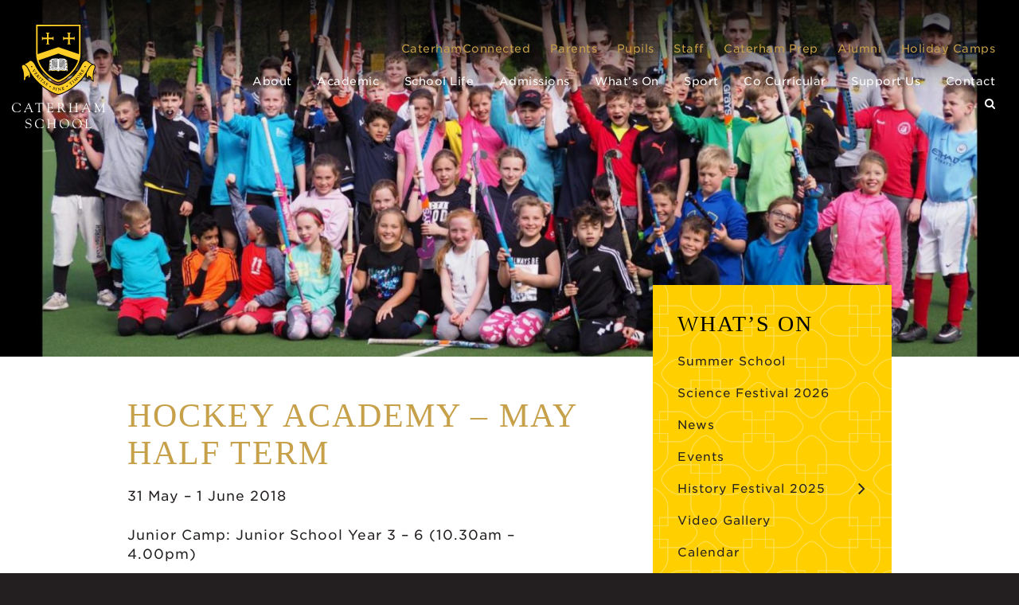

--- FILE ---
content_type: text/html; charset=UTF-8
request_url: https://www.caterhamschool.co.uk/events/hockey-academy-may-half-term/
body_size: 12592
content:
<!DOCTYPE html>
<html lang="en">
<head>
    
    <!-- Google Tag Manager -->
<script>(function(w,d,s,l,i){w[l]=w[l]||[];w[l].push({'gtm.start':
new Date().getTime(),event:'gtm.js'});var f=d.getElementsByTagName(s)[0],
j=d.createElement(s),dl=l!='dataLayer'?'&l='+l:'';j.async=true;j.src=
'https://www.googletagmanager.com/gtm.js?id='+i+dl;f.parentNode.insertBefore(j,f);
})(window,document,'script','dataLayer','GTM-WQTVVJD');</script>
<!-- End Google Tag Manager -->
    
	<meta charset="utf-8">
	<meta name="viewport" content="width=device-width">

	<!-- Always force latest IE rendering engine (even in intranet) & Chrome Frame -->
	<meta http-equiv="X-UA-Compatible" content="IE=edge,chrome=1">
	
	
	<title>Hockey Academy – May Half Term - Caterham School</title>
	
	<link rel="stylesheet" href="https://www.caterhamschool.co.uk/wp-content/themes/caterhamschool/assets/fonts/538236/5DB1C00ECB890938A.css">	
	
	<!-- CSS: screen, mobile & print are all in the same file -->
		<link rel="apple-touch-icon" sizes="180x180" href="https://www.caterhamschool.co.uk/wp-content/themes/caterhamschool/assets/favicons/apple-touch-icon.png">
	<link rel="icon" type="image/png" sizes="32x32" href="https://www.caterhamschool.co.uk/wp-content/themes/caterhamschool/assets/favicons/favicon-32x32.png">
	<link rel="icon" type="image/png" sizes="16x16" href="https://www.caterhamschool.co.uk/wp-content/themes/caterhamschool/assets/favicons/favicon-16x16.png">
	<link rel="manifest" href="https://www.caterhamschool.co.uk/wp-content/themes/caterhamschool/assets/favicons/site.webmanifest">
	<link rel="mask-icon" href="https://www.caterhamschool.co.uk/wp-content/themes/caterhamschool/assets/favicons/safari-pinned-tab.svg" color="#5bbad5">
	<meta name="msapplication-TileColor" content="#ffffff">
	<meta name="theme-color" content="#ffffff">
	
	<meta name='robots' content='index, follow, max-image-preview:large, max-snippet:-1, max-video-preview:-1' />

	<!-- This site is optimized with the Yoast SEO plugin v26.8 - https://yoast.com/product/yoast-seo-wordpress/ -->
	<link rel="canonical" href="https://www.caterhamschool.co.uk/events/hockey-academy-may-half-term/" />
	<meta property="og:locale" content="en_GB" />
	<meta property="og:type" content="article" />
	<meta property="og:title" content="Hockey Academy – May Half Term - Caterham School" />
	<meta property="og:description" content="31 May – 1 June 2018 Junior Camp: Junior School Year 3 – 6 (10.30am – 4.00pm) Senior Camp: Senior School Year 7 – 11 (10.30am – 4.00pm) £40 per day High level coaching from current international and National Premier League players Both camps will be separate but run alongside each other Catering for players [&hellip;]" />
	<meta property="og:url" content="https://www.caterhamschool.co.uk/events/hockey-academy-may-half-term/" />
	<meta property="og:site_name" content="Caterham School" />
	<meta property="og:image" content="https://www.caterhamschool.co.uk/wp-content/uploads/2018/04/May-half-term-18-poster.jpg" />
	<meta property="og:image:width" content="2000" />
	<meta property="og:image:height" content="1333" />
	<meta property="og:image:type" content="image/jpeg" />
	<meta name="twitter:card" content="summary_large_image" />
	<script type="application/ld+json" class="yoast-schema-graph">{"@context":"https://schema.org","@graph":[{"@type":"WebPage","@id":"https://www.caterhamschool.co.uk/events/hockey-academy-may-half-term/","url":"https://www.caterhamschool.co.uk/events/hockey-academy-may-half-term/","name":"Hockey Academy – May Half Term - Caterham School","isPartOf":{"@id":"https://www.caterhamschool.co.uk/#website"},"primaryImageOfPage":{"@id":"https://www.caterhamschool.co.uk/events/hockey-academy-may-half-term/#primaryimage"},"image":{"@id":"https://www.caterhamschool.co.uk/events/hockey-academy-may-half-term/#primaryimage"},"thumbnailUrl":"https://www.caterhamschool.co.uk/wp-content/uploads/2018/04/May-half-term-18-poster.jpg","datePublished":"2018-04-27T15:44:39+00:00","breadcrumb":{"@id":"https://www.caterhamschool.co.uk/events/hockey-academy-may-half-term/#breadcrumb"},"inLanguage":"en-GB","potentialAction":[{"@type":"ReadAction","target":["https://www.caterhamschool.co.uk/events/hockey-academy-may-half-term/"]}]},{"@type":"ImageObject","inLanguage":"en-GB","@id":"https://www.caterhamschool.co.uk/events/hockey-academy-may-half-term/#primaryimage","url":"https://www.caterhamschool.co.uk/wp-content/uploads/2018/04/May-half-term-18-poster.jpg","contentUrl":"https://www.caterhamschool.co.uk/wp-content/uploads/2018/04/May-half-term-18-poster.jpg","width":2000,"height":1333},{"@type":"BreadcrumbList","@id":"https://www.caterhamschool.co.uk/events/hockey-academy-may-half-term/#breadcrumb","itemListElement":[{"@type":"ListItem","position":1,"name":"Home","item":"https://www.caterhamschool.co.uk/"},{"@type":"ListItem","position":2,"name":"Events","item":"https://www.caterhamschool.co.uk/events/"},{"@type":"ListItem","position":3,"name":"Hockey Academy – May Half Term"}]},{"@type":"WebSite","@id":"https://www.caterhamschool.co.uk/#website","url":"https://www.caterhamschool.co.uk/","name":"Caterham School","description":"Caterham School","potentialAction":[{"@type":"SearchAction","target":{"@type":"EntryPoint","urlTemplate":"https://www.caterhamschool.co.uk/?s={search_term_string}"},"query-input":{"@type":"PropertyValueSpecification","valueRequired":true,"valueName":"search_term_string"}}],"inLanguage":"en-GB"}]}</script>
	<!-- / Yoast SEO plugin. -->



<link rel="alternate" title="oEmbed (JSON)" type="application/json+oembed" href="https://www.caterhamschool.co.uk/wp-json/oembed/1.0/embed?url=https%3A%2F%2Fwww.caterhamschool.co.uk%2Fevents%2Fhockey-academy-may-half-term%2F" />
<link rel="alternate" title="oEmbed (XML)" type="text/xml+oembed" href="https://www.caterhamschool.co.uk/wp-json/oembed/1.0/embed?url=https%3A%2F%2Fwww.caterhamschool.co.uk%2Fevents%2Fhockey-academy-may-half-term%2F&#038;format=xml" />
<style id='wp-img-auto-sizes-contain-inline-css' type='text/css'>
img:is([sizes=auto i],[sizes^="auto," i]){contain-intrinsic-size:3000px 1500px}
/*# sourceURL=wp-img-auto-sizes-contain-inline-css */
</style>
<link rel='stylesheet' id='tubepress-theme-0-css' href='https://www.caterhamschool.co.uk/wp-content/plugins/tubepress_pro_5_1_8/web/themes/default/css/tubepress.css?ver=5.1.8' type='text/css' media='all' />
<style id='wp-emoji-styles-inline-css' type='text/css'>

	img.wp-smiley, img.emoji {
		display: inline !important;
		border: none !important;
		box-shadow: none !important;
		height: 1em !important;
		width: 1em !important;
		margin: 0 0.07em !important;
		vertical-align: -0.1em !important;
		background: none !important;
		padding: 0 !important;
	}
/*# sourceURL=wp-emoji-styles-inline-css */
</style>
<style id='wp-block-library-inline-css' type='text/css'>
:root{--wp-block-synced-color:#7a00df;--wp-block-synced-color--rgb:122,0,223;--wp-bound-block-color:var(--wp-block-synced-color);--wp-editor-canvas-background:#ddd;--wp-admin-theme-color:#007cba;--wp-admin-theme-color--rgb:0,124,186;--wp-admin-theme-color-darker-10:#006ba1;--wp-admin-theme-color-darker-10--rgb:0,107,160.5;--wp-admin-theme-color-darker-20:#005a87;--wp-admin-theme-color-darker-20--rgb:0,90,135;--wp-admin-border-width-focus:2px}@media (min-resolution:192dpi){:root{--wp-admin-border-width-focus:1.5px}}.wp-element-button{cursor:pointer}:root .has-very-light-gray-background-color{background-color:#eee}:root .has-very-dark-gray-background-color{background-color:#313131}:root .has-very-light-gray-color{color:#eee}:root .has-very-dark-gray-color{color:#313131}:root .has-vivid-green-cyan-to-vivid-cyan-blue-gradient-background{background:linear-gradient(135deg,#00d084,#0693e3)}:root .has-purple-crush-gradient-background{background:linear-gradient(135deg,#34e2e4,#4721fb 50%,#ab1dfe)}:root .has-hazy-dawn-gradient-background{background:linear-gradient(135deg,#faaca8,#dad0ec)}:root .has-subdued-olive-gradient-background{background:linear-gradient(135deg,#fafae1,#67a671)}:root .has-atomic-cream-gradient-background{background:linear-gradient(135deg,#fdd79a,#004a59)}:root .has-nightshade-gradient-background{background:linear-gradient(135deg,#330968,#31cdcf)}:root .has-midnight-gradient-background{background:linear-gradient(135deg,#020381,#2874fc)}:root{--wp--preset--font-size--normal:16px;--wp--preset--font-size--huge:42px}.has-regular-font-size{font-size:1em}.has-larger-font-size{font-size:2.625em}.has-normal-font-size{font-size:var(--wp--preset--font-size--normal)}.has-huge-font-size{font-size:var(--wp--preset--font-size--huge)}.has-text-align-center{text-align:center}.has-text-align-left{text-align:left}.has-text-align-right{text-align:right}.has-fit-text{white-space:nowrap!important}#end-resizable-editor-section{display:none}.aligncenter{clear:both}.items-justified-left{justify-content:flex-start}.items-justified-center{justify-content:center}.items-justified-right{justify-content:flex-end}.items-justified-space-between{justify-content:space-between}.screen-reader-text{border:0;clip-path:inset(50%);height:1px;margin:-1px;overflow:hidden;padding:0;position:absolute;width:1px;word-wrap:normal!important}.screen-reader-text:focus{background-color:#ddd;clip-path:none;color:#444;display:block;font-size:1em;height:auto;left:5px;line-height:normal;padding:15px 23px 14px;text-decoration:none;top:5px;width:auto;z-index:100000}html :where(.has-border-color){border-style:solid}html :where([style*=border-top-color]){border-top-style:solid}html :where([style*=border-right-color]){border-right-style:solid}html :where([style*=border-bottom-color]){border-bottom-style:solid}html :where([style*=border-left-color]){border-left-style:solid}html :where([style*=border-width]){border-style:solid}html :where([style*=border-top-width]){border-top-style:solid}html :where([style*=border-right-width]){border-right-style:solid}html :where([style*=border-bottom-width]){border-bottom-style:solid}html :where([style*=border-left-width]){border-left-style:solid}html :where(img[class*=wp-image-]){height:auto;max-width:100%}:where(figure){margin:0 0 1em}html :where(.is-position-sticky){--wp-admin--admin-bar--position-offset:var(--wp-admin--admin-bar--height,0px)}@media screen and (max-width:600px){html :where(.is-position-sticky){--wp-admin--admin-bar--position-offset:0px}}

/*# sourceURL=wp-block-library-inline-css */
</style><style id='global-styles-inline-css' type='text/css'>
:root{--wp--preset--aspect-ratio--square: 1;--wp--preset--aspect-ratio--4-3: 4/3;--wp--preset--aspect-ratio--3-4: 3/4;--wp--preset--aspect-ratio--3-2: 3/2;--wp--preset--aspect-ratio--2-3: 2/3;--wp--preset--aspect-ratio--16-9: 16/9;--wp--preset--aspect-ratio--9-16: 9/16;--wp--preset--color--black: #000000;--wp--preset--color--cyan-bluish-gray: #abb8c3;--wp--preset--color--white: #ffffff;--wp--preset--color--pale-pink: #f78da7;--wp--preset--color--vivid-red: #cf2e2e;--wp--preset--color--luminous-vivid-orange: #ff6900;--wp--preset--color--luminous-vivid-amber: #fcb900;--wp--preset--color--light-green-cyan: #7bdcb5;--wp--preset--color--vivid-green-cyan: #00d084;--wp--preset--color--pale-cyan-blue: #8ed1fc;--wp--preset--color--vivid-cyan-blue: #0693e3;--wp--preset--color--vivid-purple: #9b51e0;--wp--preset--gradient--vivid-cyan-blue-to-vivid-purple: linear-gradient(135deg,rgb(6,147,227) 0%,rgb(155,81,224) 100%);--wp--preset--gradient--light-green-cyan-to-vivid-green-cyan: linear-gradient(135deg,rgb(122,220,180) 0%,rgb(0,208,130) 100%);--wp--preset--gradient--luminous-vivid-amber-to-luminous-vivid-orange: linear-gradient(135deg,rgb(252,185,0) 0%,rgb(255,105,0) 100%);--wp--preset--gradient--luminous-vivid-orange-to-vivid-red: linear-gradient(135deg,rgb(255,105,0) 0%,rgb(207,46,46) 100%);--wp--preset--gradient--very-light-gray-to-cyan-bluish-gray: linear-gradient(135deg,rgb(238,238,238) 0%,rgb(169,184,195) 100%);--wp--preset--gradient--cool-to-warm-spectrum: linear-gradient(135deg,rgb(74,234,220) 0%,rgb(151,120,209) 20%,rgb(207,42,186) 40%,rgb(238,44,130) 60%,rgb(251,105,98) 80%,rgb(254,248,76) 100%);--wp--preset--gradient--blush-light-purple: linear-gradient(135deg,rgb(255,206,236) 0%,rgb(152,150,240) 100%);--wp--preset--gradient--blush-bordeaux: linear-gradient(135deg,rgb(254,205,165) 0%,rgb(254,45,45) 50%,rgb(107,0,62) 100%);--wp--preset--gradient--luminous-dusk: linear-gradient(135deg,rgb(255,203,112) 0%,rgb(199,81,192) 50%,rgb(65,88,208) 100%);--wp--preset--gradient--pale-ocean: linear-gradient(135deg,rgb(255,245,203) 0%,rgb(182,227,212) 50%,rgb(51,167,181) 100%);--wp--preset--gradient--electric-grass: linear-gradient(135deg,rgb(202,248,128) 0%,rgb(113,206,126) 100%);--wp--preset--gradient--midnight: linear-gradient(135deg,rgb(2,3,129) 0%,rgb(40,116,252) 100%);--wp--preset--font-size--small: 13px;--wp--preset--font-size--medium: 20px;--wp--preset--font-size--large: 36px;--wp--preset--font-size--x-large: 42px;--wp--preset--spacing--20: 0.44rem;--wp--preset--spacing--30: 0.67rem;--wp--preset--spacing--40: 1rem;--wp--preset--spacing--50: 1.5rem;--wp--preset--spacing--60: 2.25rem;--wp--preset--spacing--70: 3.38rem;--wp--preset--spacing--80: 5.06rem;--wp--preset--shadow--natural: 6px 6px 9px rgba(0, 0, 0, 0.2);--wp--preset--shadow--deep: 12px 12px 50px rgba(0, 0, 0, 0.4);--wp--preset--shadow--sharp: 6px 6px 0px rgba(0, 0, 0, 0.2);--wp--preset--shadow--outlined: 6px 6px 0px -3px rgb(255, 255, 255), 6px 6px rgb(0, 0, 0);--wp--preset--shadow--crisp: 6px 6px 0px rgb(0, 0, 0);}:where(.is-layout-flex){gap: 0.5em;}:where(.is-layout-grid){gap: 0.5em;}body .is-layout-flex{display: flex;}.is-layout-flex{flex-wrap: wrap;align-items: center;}.is-layout-flex > :is(*, div){margin: 0;}body .is-layout-grid{display: grid;}.is-layout-grid > :is(*, div){margin: 0;}:where(.wp-block-columns.is-layout-flex){gap: 2em;}:where(.wp-block-columns.is-layout-grid){gap: 2em;}:where(.wp-block-post-template.is-layout-flex){gap: 1.25em;}:where(.wp-block-post-template.is-layout-grid){gap: 1.25em;}.has-black-color{color: var(--wp--preset--color--black) !important;}.has-cyan-bluish-gray-color{color: var(--wp--preset--color--cyan-bluish-gray) !important;}.has-white-color{color: var(--wp--preset--color--white) !important;}.has-pale-pink-color{color: var(--wp--preset--color--pale-pink) !important;}.has-vivid-red-color{color: var(--wp--preset--color--vivid-red) !important;}.has-luminous-vivid-orange-color{color: var(--wp--preset--color--luminous-vivid-orange) !important;}.has-luminous-vivid-amber-color{color: var(--wp--preset--color--luminous-vivid-amber) !important;}.has-light-green-cyan-color{color: var(--wp--preset--color--light-green-cyan) !important;}.has-vivid-green-cyan-color{color: var(--wp--preset--color--vivid-green-cyan) !important;}.has-pale-cyan-blue-color{color: var(--wp--preset--color--pale-cyan-blue) !important;}.has-vivid-cyan-blue-color{color: var(--wp--preset--color--vivid-cyan-blue) !important;}.has-vivid-purple-color{color: var(--wp--preset--color--vivid-purple) !important;}.has-black-background-color{background-color: var(--wp--preset--color--black) !important;}.has-cyan-bluish-gray-background-color{background-color: var(--wp--preset--color--cyan-bluish-gray) !important;}.has-white-background-color{background-color: var(--wp--preset--color--white) !important;}.has-pale-pink-background-color{background-color: var(--wp--preset--color--pale-pink) !important;}.has-vivid-red-background-color{background-color: var(--wp--preset--color--vivid-red) !important;}.has-luminous-vivid-orange-background-color{background-color: var(--wp--preset--color--luminous-vivid-orange) !important;}.has-luminous-vivid-amber-background-color{background-color: var(--wp--preset--color--luminous-vivid-amber) !important;}.has-light-green-cyan-background-color{background-color: var(--wp--preset--color--light-green-cyan) !important;}.has-vivid-green-cyan-background-color{background-color: var(--wp--preset--color--vivid-green-cyan) !important;}.has-pale-cyan-blue-background-color{background-color: var(--wp--preset--color--pale-cyan-blue) !important;}.has-vivid-cyan-blue-background-color{background-color: var(--wp--preset--color--vivid-cyan-blue) !important;}.has-vivid-purple-background-color{background-color: var(--wp--preset--color--vivid-purple) !important;}.has-black-border-color{border-color: var(--wp--preset--color--black) !important;}.has-cyan-bluish-gray-border-color{border-color: var(--wp--preset--color--cyan-bluish-gray) !important;}.has-white-border-color{border-color: var(--wp--preset--color--white) !important;}.has-pale-pink-border-color{border-color: var(--wp--preset--color--pale-pink) !important;}.has-vivid-red-border-color{border-color: var(--wp--preset--color--vivid-red) !important;}.has-luminous-vivid-orange-border-color{border-color: var(--wp--preset--color--luminous-vivid-orange) !important;}.has-luminous-vivid-amber-border-color{border-color: var(--wp--preset--color--luminous-vivid-amber) !important;}.has-light-green-cyan-border-color{border-color: var(--wp--preset--color--light-green-cyan) !important;}.has-vivid-green-cyan-border-color{border-color: var(--wp--preset--color--vivid-green-cyan) !important;}.has-pale-cyan-blue-border-color{border-color: var(--wp--preset--color--pale-cyan-blue) !important;}.has-vivid-cyan-blue-border-color{border-color: var(--wp--preset--color--vivid-cyan-blue) !important;}.has-vivid-purple-border-color{border-color: var(--wp--preset--color--vivid-purple) !important;}.has-vivid-cyan-blue-to-vivid-purple-gradient-background{background: var(--wp--preset--gradient--vivid-cyan-blue-to-vivid-purple) !important;}.has-light-green-cyan-to-vivid-green-cyan-gradient-background{background: var(--wp--preset--gradient--light-green-cyan-to-vivid-green-cyan) !important;}.has-luminous-vivid-amber-to-luminous-vivid-orange-gradient-background{background: var(--wp--preset--gradient--luminous-vivid-amber-to-luminous-vivid-orange) !important;}.has-luminous-vivid-orange-to-vivid-red-gradient-background{background: var(--wp--preset--gradient--luminous-vivid-orange-to-vivid-red) !important;}.has-very-light-gray-to-cyan-bluish-gray-gradient-background{background: var(--wp--preset--gradient--very-light-gray-to-cyan-bluish-gray) !important;}.has-cool-to-warm-spectrum-gradient-background{background: var(--wp--preset--gradient--cool-to-warm-spectrum) !important;}.has-blush-light-purple-gradient-background{background: var(--wp--preset--gradient--blush-light-purple) !important;}.has-blush-bordeaux-gradient-background{background: var(--wp--preset--gradient--blush-bordeaux) !important;}.has-luminous-dusk-gradient-background{background: var(--wp--preset--gradient--luminous-dusk) !important;}.has-pale-ocean-gradient-background{background: var(--wp--preset--gradient--pale-ocean) !important;}.has-electric-grass-gradient-background{background: var(--wp--preset--gradient--electric-grass) !important;}.has-midnight-gradient-background{background: var(--wp--preset--gradient--midnight) !important;}.has-small-font-size{font-size: var(--wp--preset--font-size--small) !important;}.has-medium-font-size{font-size: var(--wp--preset--font-size--medium) !important;}.has-large-font-size{font-size: var(--wp--preset--font-size--large) !important;}.has-x-large-font-size{font-size: var(--wp--preset--font-size--x-large) !important;}
/*# sourceURL=global-styles-inline-css */
</style>

<style id='classic-theme-styles-inline-css' type='text/css'>
/*! This file is auto-generated */
.wp-block-button__link{color:#fff;background-color:#32373c;border-radius:9999px;box-shadow:none;text-decoration:none;padding:calc(.667em + 2px) calc(1.333em + 2px);font-size:1.125em}.wp-block-file__button{background:#32373c;color:#fff;text-decoration:none}
/*# sourceURL=/wp-includes/css/classic-themes.min.css */
</style>
<link rel='stylesheet' id='bootstrap-css-css' href='https://www.caterhamschool.co.uk/wp-content/themes/caterhamschool/assets/css/bootstrap.css?ver=1594824635' type='text/css' media='all' />
<link rel='stylesheet' id='screen-css-css' href='https://www.caterhamschool.co.uk/wp-content/themes/caterhamschool/assets/css/main.css?ver=1710512120' type='text/css' media='all' />
<link rel='stylesheet' id='tablepress-default-css' href='https://www.caterhamschool.co.uk/wp-content/plugins/tablepress/css/build/default.css?ver=3.2.6' type='text/css' media='all' />
<script type="text/javascript" src="https://www.caterhamschool.co.uk/wp-content/themes/caterhamschool/assets/js/jquery-2.2.4.min.js?ver=6.9" id="jquery-js"></script>
<script type="text/javascript" src="https://www.caterhamschool.co.uk/wp-content/plugins/tubepress_pro_5_1_8/web/js/tubepress.js?ver=5.1.8" id="tubepress-js"></script>
<script type="text/javascript" src="https://www.caterhamschool.co.uk/wp-content/plugins/tubepress_pro_5_1_8/web/js/wordpress-ajax.js?ver=5.1.8" id="tubepress_ajax-js"></script>
<script type="text/javascript" src="https://www.caterhamschool.co.uk/wp-content/themes/caterhamschool/assets/js/jquery.header.main.js" id="jquery-header-main-js-js"></script>
<link rel="https://api.w.org/" href="https://www.caterhamschool.co.uk/wp-json/" /><link rel='shortlink' href='https://www.caterhamschool.co.uk/?p=21879' />
<script type="text/javascript">var TubePressJsConfig = {"urls":{"base":"\/wp-content\/plugins\/tubepress_pro_5_1_8","usr":"\/wp-content\/tubepress-content","ajax":"\/wp-admin\/admin-ajax.php"}};</script><style type="text/css">.recentcomments a{display:inline !important;padding:0 !important;margin:0 !important;}</style>
	<script>
	  (function(i,s,o,g,r,a,m){i['GoogleAnalyticsObject']=r;i[r]=i[r]||function(){
	  (i[r].q=i[r].q||[]).push(arguments)},i[r].l=1*new Date();a=s.createElement(o),
	  m=s.getElementsByTagName(o)[0];a.async=1;a.src=g;m.parentNode.insertBefore(a,m)
	  })(window,document,'script','https://www.google-analytics.com/analytics.js','ga');
	
	  ga('create', 'UA-89860049-1', 'auto');
	  ga('set', 'anonymizeIp', true);
	  ga('send', 'pageview');
	
	</script>		 
<meta name="generator" content="WP Rocket 3.20.3" data-wpr-features="wpr_preload_links wpr_desktop" /></head>

<body class="wp-singular events-template-default single single-events postid-21879 wp-theme-caterhamschool">
    
    <!-- Google Tag Manager (noscript) -->
<noscript><iframe src="https://www.googletagmanager.com/ns.html?id=GTM-WQTVVJD"
height="0" width="0" style="display:none;visibility:hidden"></iframe></noscript>
<!-- End Google Tag Manager (noscript) -->
	
	

	<div id="wrapper" >
		<header data-rocket-location-hash="c68188da780f11c554c4d18cceaef351" id="header">
			<div data-rocket-location-hash="8c1b41f04473bf4b3559a5d2e9a1d1ff" class="holder header-holder">
				<div class="logo">
					<a href="https://www.caterhamschool.co.uk/">
						<img class="hidden-xs" src="https://www.caterhamschool.co.uk/wp-content/themes/caterhamschool/assets/img/caterham-school-logo.svg" alt="Caterham School">
						<img class="visible-xs" src="https://www.caterhamschool.co.uk/wp-content/themes/caterhamschool/assets/img/logo-mobile.png" alt="Caterham School">
					</a>
				</div>
				<nav id="nav">
					<div class="navbar navbar-default">
						<div class="navbar-header">
							<button type="button" class="navbar-toggle collapsed" data-toggle="collapse" data-target="#navbar">
								<span class="sr-only">Toggle navigation</span>
								<span class="icon-bar"></span>
								<span class="icon-bar"></span>
								<span class="icon-bar"></span>
							</button>
						</div>
						<div class="navbar-collapse collapse" id="navbar">
							
														
							<div class="menu-top-nav-container"><ul id="menu-top-nav" class="nav navbar-nav top-nav above-mm"><li id="menu-item-68619" class="menu-item menu-item-type-custom menu-item-object-custom menu-item-68619"><a href="http://www.caterhamconnected.co.uk/" class="ext-link" rel="external nofollow" onclick="this.target=&#039;_blank&#039;;">CaterhamConnected</a></li>
<li id="menu-item-1930" class="menu-item menu-item-type-custom menu-item-object-custom menu-item-1930"><a href="https://www.caterhamschool.co.uk/parents/" class="local-link">Parents</a></li>
<li id="menu-item-1931" class="menu-item menu-item-type-custom menu-item-object-custom menu-item-1931"><a href="https://caterhamschool002.sharepoint.com/sites/ci-Home" class="ext-link" rel="external nofollow" onclick="this.target=&#039;_blank&#039;;">Pupils</a></li>
<li id="menu-item-1932" class="menu-item menu-item-type-custom menu-item-object-custom menu-item-1932"><a href="https://caterhamschool002.sharepoint.com/sites/ci-Staff" class="ext-link" rel="external nofollow" onclick="this.target=&#039;_blank&#039;;">Staff</a></li>
<li id="menu-item-1933" class="menu-item menu-item-type-custom menu-item-object-custom menu-item-1933"><a href="http://www.caterhamprep.co.uk/" class="ext-link" rel="external nofollow" onclick="this.target=&#039;_blank&#039;;">Caterham Prep</a></li>
<li id="menu-item-1934" class="menu-item menu-item-type-custom menu-item-object-custom menu-item-1934"><a href="https://www.oldcaterhamians.com/" class="ext-link" rel="external nofollow" onclick="this.target=&#039;_blank&#039;;">Alumni</a></li>
<li id="menu-item-24279" class="menu-item menu-item-type-post_type menu-item-object-page menu-item-24279"><a href="https://www.caterhamschool.co.uk/whats-on/holiday-camps/" class="local-link">Holiday Camps</a></li>
</ul></div>							
																
							<ul class="nav navbar-nav">
								<li id="menu-item-484" class="menu-item menu-item-type-post_type menu-item-object-page menu-item-484"><a href="https://www.caterhamschool.co.uk/about/" class="local-link">About</a></li>
<li id="menu-item-485" class="menu-item menu-item-type-post_type menu-item-object-page menu-item-485"><a href="https://www.caterhamschool.co.uk/academic/" class="local-link">Academic</a></li>
<li id="menu-item-486" class="menu-item menu-item-type-post_type menu-item-object-page menu-item-486"><a href="https://www.caterhamschool.co.uk/school-life/" class="local-link">School Life</a></li>
<li id="menu-item-487" class="menu-item menu-item-type-post_type menu-item-object-page menu-item-487"><a href="https://www.caterhamschool.co.uk/admissions/" class="local-link">Admissions</a></li>
<li id="menu-item-488" class="menu-item menu-item-type-post_type menu-item-object-page menu-item-488"><a href="https://www.caterhamschool.co.uk/whats-on/" class="local-link">What&#8217;s On</a></li>
<li id="menu-item-3758" class="menu-item menu-item-type-post_type menu-item-object-page menu-item-3758"><a href="https://www.caterhamschool.co.uk/sport/" class="local-link">Sport</a></li>
<li id="menu-item-489" class="menu-item menu-item-type-post_type menu-item-object-page menu-item-489"><a href="https://www.caterhamschool.co.uk/co-curricular/" class="local-link">Co Curricular</a></li>
<li id="menu-item-31692" class="menu-item menu-item-type-post_type menu-item-object-page menu-item-31692"><a href="https://www.caterhamschool.co.uk/bursaries-appeal/" class="local-link">Support Us</a></li>
<li id="menu-item-490" class="menu-item menu-item-type-post_type menu-item-object-page menu-item-490"><a href="https://www.caterhamschool.co.uk/contact/" class="local-link">Contact</a></li>
							
								<li class="dropdown search-dropdown">
									<div class="dropdown-menu">									
										<form class="search-form" method="get" action="https://www.caterhamschool.co.uk">
											<fieldset>
												<div class="form-group"><input type="search" id="s" name="s" value="" class="form-control" placeholder="Search..."></div>
											</fieldset>
										</form>																		
									</div>
									<a href="#" class="dropdown-toggle" data-toggle="dropdown" role="button" aria-haspopup="true" aria-expanded="false"><span class="icon-search"></span></a>
								</li> 								
							</ul>
							
													
							
						</div>
					</div>
				</nav>
			</div>
		</header>
		<main data-rocket-location-hash="6e5961a7f07002a87d72c3d55c699759">
			
				
			
			<div data-rocket-location-hash="81e74411a6c7d03770e94d38018fbb39" class="visual">
				<div class="image-holder">
							
													

								
										
							
							<img src="https://www.caterhamschool.co.uk/wp-content/uploads/2018/04/May-half-term-18-poster-1800x630.jpg" alt="Hockey Academy – May Half Term" />										
									
							
						
												
												
						<div class="video-banner" aria-hidden="true">
												
							<video  autoplay muted loop>	
																<source src="" type="video/mp4">
								Your browser does not support HTML5 video.
															</video>
						</div>	
						
												
				</div>
			</div>	

			<div data-rocket-location-hash="c2b2a1461d8b94e639cd80a05325878c" class="container">
				<div id="twocolumns">
					<div class="row">
						<div class="col-sm-8">
							<div id="content">
								<div class="text-holder fade-in-content">
									<h1>Hockey Academy – May Half Term</h1>

									
									<p>31 May – 1 June 2018</p>
<p>Junior Camp: Junior School Year 3 – 6 (10.30am – 4.00pm)</p>
<p>Senior Camp: Senior School Year 7 – 11 (10.30am – 4.00pm)</p>
<p>£40 per day</p>
<ul>
<li>High level coaching from current international and National Premier League players</li>
<li>Both camps will be separate but run alongside each other</li>
<li>Catering for players aged 7- 16, from beginner to advanced level</li>
<li>Specialist goalkeeper coaching – depending on uptake.</li>
</ul>
<p>The perfect way to round off the hockey season!</p>
<p>Contact: <a href="/cdn-cgi/l/email-protection#4333263726316d25312a262d270320223726312b222e30202b2c2c2f6d202c6d3628"><span class="__cf_email__" data-cfemail="a7d7c2d3c2d589c1d5cec2c9c3e7c4c6d3c2d5cfc6cad4c4cfc8c8cb89c4c889d2cc">[email&#160;protected]</span></a></p>
									
																		
									<a href="https://www.caterhamschool.co.uk/whats-on/events/" class="btn btn-default local-link">Back to all Events</a>	
																						
								</div>
							</div>
						</div>
						
						
						<div class="col-sm-4">
							<aside id="sidebar">
								
								
																
								<nav class="sidebar-menu  fade-in-content2">

																				
								
									
								
																
																			
								
								<span class="h2">What&#8217;s On</span>

																
																
								<ul><li class="page_item page-item-68606"><a href="https://www.caterhamschool.co.uk/whats-on/summerschool/" class="local-link">Summer School</a></li>
<li class="page_item page-item-65091"><a href="https://www.caterhamschool.co.uk/whats-on/science-festival/" class="local-link">Science Festival 2026</a></li>
<li class="page_item page-item-64"><a href="https://www.caterhamschool.co.uk/whats-on/news/" class="local-link">News</a></li>
<li class="page_item page-item-66 page_item_has_children"><a href="https://www.caterhamschool.co.uk/whats-on/events/" class="local-link">Events</a>
<ul class='children'>
	<li class="page_item page-item-20538"><a href="https://www.caterhamschool.co.uk/whats-on/events/music/" class="local-link">Music</a></li>
</ul>
</li>
<li class="page_item page-item-59208 page_item_has_children"><a href="https://www.caterhamschool.co.uk/whats-on/history-festival/" class="local-link">History Festival 2025</a>
<ul class='children'>
	<li class="page_item page-item-67581"><a href="https://www.caterhamschool.co.uk/whats-on/history-festival/history-festival-suzannah-lipscombe/" class="local-link">Suzannah Lipscombe</a></li>
	<li class="page_item page-item-67584"><a href="https://www.caterhamschool.co.uk/whats-on/history-festival/history-festival-iain-macgregor/" class="local-link">Iain MacGregor</a></li>
	<li class="page_item page-item-67586"><a href="https://www.caterhamschool.co.uk/whats-on/history-festival/history-festival-jonathan-phillips/" class="local-link">Jonathan Phillips</a></li>
	<li class="page_item page-item-67593"><a href="https://www.caterhamschool.co.uk/whats-on/history-festival/history-festival-james-hawes/" class="local-link">James Hawes</a></li>
	<li class="page_item page-item-67611"><a href="https://www.caterhamschool.co.uk/whats-on/history-festival/history-festival-book-tickets/" class="local-link">History Festival Book Tickets</a></li>
</ul>
</li>
<li class="page_item page-item-69"><a href="https://www.caterhamschool.co.uk/whats-on/video-gallery/" class="local-link">Video Gallery</a></li>
<li class="page_item page-item-65"><a href="https://www.caterhamschool.co.uk/whats-on/calendar/" class="local-link">Calendar</a></li>
<li class="page_item page-item-70"><a href="https://www.caterhamschool.co.uk/whats-on/term-dates/" class="local-link">Term Dates</a></li>
<li class="page_item page-item-68"><a href="https://www.caterhamschool.co.uk/whats-on/photo-gallery/" class="local-link">Photo Gallery</a></li>
<li class="page_item page-item-46384"><a href="https://www.caterhamschool.co.uk/whats-on/irp-presentation-evening/" class="local-link">IRP Presentation Evening</a></li>
<li class="page_item page-item-24275"><a href="https://www.caterhamschool.co.uk/whats-on/holiday-camps/" class="local-link">Holiday Camps</a></li>
</ul>									
								</nav>								
															

																
														
								
																
																
																
																
								

								

							</aside>
						</div>
	

					</div>
				</div>

				


		
			<div class="teaser-list">
				<h2 class="text-center text-gold">discover more about caterham</h2>
				<div class="row">

								
									
						

					
					<div class="col-sm-4 teaser1">
						
						<a href="https://www.caterhamschool.co.uk/admissions/privatetour/" class="teaser">
							
														
														
														
							<div class="image-holder">
							
														
								<img width="370" height="260" src="https://www.caterhamschool.co.uk/wp-content/uploads/2016/07/caterham-prospectus-3-e1646216438854-370x260.jpg" class="attachment-img-size2 size-img-size2 wp-post-image" alt="" decoding="async" />								
														
							</div>

							<div class="description">
								<div class="teaser-holder">
									<h3><span>Book a private tour</span></h3>
								</div>
							</div>					
							
						</a>
					</div>

										
										
						

					
					<div class="col-sm-4 teaser2">
						
						<a href="https://www.caterhamschool.co.uk/whats-on/news/" class="teaser">
							
														
														
														
							<div class="image-holder">
							
															
								<img src="https://www.caterhamschool.co.uk/wp-content/uploads/2016/07/WhatsOn_news_CentreforPerformingArtsOpening_banner-2-370x260.jpg" alt="WhatsOn_news_CentreforPerformingArtsOpening_banner (2)" /> 	
							
														
							</div>

							<div class="description">
								<div class="teaser-holder">
									<h3><span>News</span></h3>
								</div>
							</div>					
							
						</a>
					</div>

										
										
						

					
					<div class="col-sm-4 teaser3">
						
						<a href="https://www.caterhamschool.co.uk/sport/" class="teaser">
							
														
														
														
							<div class="image-holder">
							
														
								<img width="370" height="260" src="https://www.caterhamschool.co.uk/wp-content/uploads/2016/07/img14-370x260.jpg" class="attachment-img-size2 size-img-size2 wp-post-image" alt="" decoding="async" loading="lazy" srcset="https://www.caterhamschool.co.uk/wp-content/uploads/2016/07/img14.jpg 370w, https://www.caterhamschool.co.uk/wp-content/uploads/2016/07/img14-300x211.jpg 300w" sizes="auto, (max-width: 370px) 100vw, 370px" />								
														
							</div>

							<div class="description">
								<div class="teaser-holder">
									<h3><span>Sport</span></h3>
								</div>
							</div>					
							
						</a>
					</div>

										
										
									
				
				</div>
			</div>
									
				
			</div>			


		



		</main>
		<footer data-rocket-location-hash="e5ce82be6b1f35fddc77e66678fd4442" id="footer" class="has-bg-pattern">
			<div data-rocket-location-hash="eca8388221d564d5f510d4a85a7d4e8e" class="fade-in-content">
			<div class="container">
				<aside class="footer-aside">
					<div class="row">
						<div class="col-sm-4 col">
							<span class="h2 yellow">Contact us</span>				
							<address>
																<span class="text-wrap">
									Caterham School<br />
Harestone Valley Road<br />
Caterham<br />
Surrey CR3 6YA								</span>
																																	
								<a class="has-icon" href="tel:00441883343028"><i class="icon-phone"></i> +44 (0)1883 343028</a><br>								<a class="has-icon local-link" href="https://www.caterhamschool.co.uk/about/location/"><i class="icon-map-marker"></i> Find us</a><br>								<a class="has-icon" href="/cdn-cgi/l/email-protection#4b2a2f26223838222425380b282a3f2e39232a26382823242427652824653e20"><i class="icon-envelope"></i> Admission Enquiries</a><br>								<a class="has-icon" href="/cdn-cgi/l/email-protection#ed88839c98849f84889ead8e8c99889f858c809e8e85828281c38e82c39886"><i class="icon-envelope"></i> General Enquiries</a>							</address>
						</div>
						<div class="col-sm-4 col">
							<nav class="footer-nav">
								<span class="h2 yellow">Quick Links</span>
																
								<ul class="list-unstyled">
								
								    										
										<li><a href="https://www.caterhamschool.co.uk/wisepay/" target="_blank" class="local-link">Wisepay</a></li>
								
								        								        
								         
								
										<li><a href="https://www.caterhamschool.co.uk/whats-on/calendar/" class="local-link">Calendar</a></li>
								
								        										
										<li><a href="https://app.classlist.com/#/" target="_blank" class="ext-link" rel="external nofollow" onclick="this.target=&#039;_blank&#039;;">Classlist</a></li>
								
								        										
										<li><a href="https://www.caterhamvenuesandevents.co.uk/" target="_blank" class="ext-link" rel="external nofollow" onclick="this.target=&#039;_blank&#039;;">Venue Hire</a></li>
								
								        								        
								         
								
										<li><a href="https://www.caterhamschool.co.uk/about/careers/" class="local-link">Vacancies</a></li>
								
								        								        
								         
								
										<li><a href="https://www.caterhamschool.co.uk/about/location/" class="local-link">Location</a></li>
								
								        								        
								         
								
										<li><a href="https://www.caterhamschool.co.uk/academic/teaching-and-learning/" class="local-link">Teaching and Learning</a></li>
								
								        								        
								         
								
										<li><a href="https://www.caterhamschool.co.uk/school-life/boarding/" class="local-link">Boarding</a></li>
								
								        								
								</ul>
								
																							
							</nav>
						</div>
						<div class="col-sm-4 col">
							<span class="h2 yellow">Find us on social</span>
							<ul class="list-inline social-networks">
								<li><a href="https://www.facebook.com/CaterhamSchool/" target="_blank" class="facebook ext-link" rel="external nofollow" onclick="this.target=&#039;_blank&#039;;"><span class="icon-facebook"></span></a></li>																<li><a href="https://www.linkedin.com/school/caterham-school/" target="_blank" class="linkedin ext-link" rel="external nofollow" onclick="this.target=&#039;_blank&#039;;"><span class="icon-linkedin"></span></a></li>								<li><a href="https://www.instagram.com/caterham_school" target="_blank" class="instagram ext-link" rel="external nofollow" onclick="this.target=&#039;_blank&#039;;"><span class="icon2-instagram"></span></a></li>								<li><a href="https://vimeo.com/user44678313" target="_blank" class="vimeo ext-link" rel="external nofollow" onclick="this.target=&#039;_blank&#039;;"><span class="icon2-vimeo"></span></a></li>								<li><a href="https://www.youtube.com/channel/UCyIlODLCgPMWmt5uJv1l6kA" target="_blank" class="youtube ext-link" rel="external nofollow" onclick="this.target=&#039;_blank&#039;;"><span class="icon2-youtube"></span></a></li>							</ul>
														<span class="h2 yellow">Accreditations</span>
							<ul class="list-inline list-logo">

																
								
									<li>
									
									<a href="https://www.goodschoolsguide.co.uk/schools/caterham-school/A21KK36#tab_review" target="_blank">									
																		<img src="https://www.caterhamschool.co.uk/wp-content/uploads/2016/10/gs_logo1.png" alt="gs_logo1" />
									
									</a>									
									</li>

																
								
																
									<li>
									
									<a href="http://www.hmc.org.uk/" target="_blank">									
																		<img src="https://www.caterhamschool.co.uk/wp-content/uploads/2016/10/gs_logo2.png" alt="gs_logo2" />
									
									</a>									
									</li>
								
																
							</ul>
													</div>
					</div>
				</aside>
				<div class="row footer-holder">
					<div class="col-sm-8">
						<ul class="list-inline list-footer">
														        
							         
							
									<li><a href="https://www.caterhamschool.co.uk/cookie-policy/" class="local-link">Cookie Policy</a></li>
							
							        							        
							         
							
									<li><a href="https://www.caterhamschool.co.uk/privacy-policy/" class="local-link">Privacy Policy</a></li>
							
							        							
							<li>&copy; Caterham School 2026</li>
						</ul>
					</div>
					<div class="col-sm-4 column right">
						<span class="site-info"><a href="https://www.ceop.police.uk/safety-centre/" class="ceop-logo ext-link" rel="external nofollow" onclick="this.target=&#039;_blank&#039;;">&nbsp;</a><a href="https://www.thewebkitchen.co.uk" target="_blank" class="ext-link" rel="external nofollow" onclick="this.target=&#039;_blank&#039;;">Web design</a> by TWK</span>
					</div>
				</div>
			</div>
			</div>
		</footer>
	</div>

	<!-- JS ARE LOADED HERE WITH FUNCTION.PHP -->
	<script data-cfasync="false" src="/cdn-cgi/scripts/5c5dd728/cloudflare-static/email-decode.min.js"></script><script type="speculationrules">
{"prefetch":[{"source":"document","where":{"and":[{"href_matches":"/*"},{"not":{"href_matches":["/wp-*.php","/wp-admin/*","/wp-content/uploads/*","/wp-content/*","/wp-content/plugins/*","/wp-content/themes/caterhamschool/*","/*\\?(.+)"]}},{"not":{"selector_matches":"a[rel~=\"nofollow\"]"}},{"not":{"selector_matches":".no-prefetch, .no-prefetch a"}}]},"eagerness":"conservative"}]}
</script>
<script type="text/javascript" id="rocket-browser-checker-js-after">
/* <![CDATA[ */
"use strict";var _createClass=function(){function defineProperties(target,props){for(var i=0;i<props.length;i++){var descriptor=props[i];descriptor.enumerable=descriptor.enumerable||!1,descriptor.configurable=!0,"value"in descriptor&&(descriptor.writable=!0),Object.defineProperty(target,descriptor.key,descriptor)}}return function(Constructor,protoProps,staticProps){return protoProps&&defineProperties(Constructor.prototype,protoProps),staticProps&&defineProperties(Constructor,staticProps),Constructor}}();function _classCallCheck(instance,Constructor){if(!(instance instanceof Constructor))throw new TypeError("Cannot call a class as a function")}var RocketBrowserCompatibilityChecker=function(){function RocketBrowserCompatibilityChecker(options){_classCallCheck(this,RocketBrowserCompatibilityChecker),this.passiveSupported=!1,this._checkPassiveOption(this),this.options=!!this.passiveSupported&&options}return _createClass(RocketBrowserCompatibilityChecker,[{key:"_checkPassiveOption",value:function(self){try{var options={get passive(){return!(self.passiveSupported=!0)}};window.addEventListener("test",null,options),window.removeEventListener("test",null,options)}catch(err){self.passiveSupported=!1}}},{key:"initRequestIdleCallback",value:function(){!1 in window&&(window.requestIdleCallback=function(cb){var start=Date.now();return setTimeout(function(){cb({didTimeout:!1,timeRemaining:function(){return Math.max(0,50-(Date.now()-start))}})},1)}),!1 in window&&(window.cancelIdleCallback=function(id){return clearTimeout(id)})}},{key:"isDataSaverModeOn",value:function(){return"connection"in navigator&&!0===navigator.connection.saveData}},{key:"supportsLinkPrefetch",value:function(){var elem=document.createElement("link");return elem.relList&&elem.relList.supports&&elem.relList.supports("prefetch")&&window.IntersectionObserver&&"isIntersecting"in IntersectionObserverEntry.prototype}},{key:"isSlowConnection",value:function(){return"connection"in navigator&&"effectiveType"in navigator.connection&&("2g"===navigator.connection.effectiveType||"slow-2g"===navigator.connection.effectiveType)}}]),RocketBrowserCompatibilityChecker}();
//# sourceURL=rocket-browser-checker-js-after
/* ]]> */
</script>
<script type="text/javascript" id="rocket-preload-links-js-extra">
/* <![CDATA[ */
var RocketPreloadLinksConfig = {"excludeUris":"/about/careers/working-at-caterham/|/about/careers/teaching-vacancies/|/about/careers/support-staff-vacancies/|/news/silver-at-stem-solutions-competition/|/co-curricular/music/application-for-music-lessons/|/whats-on/news/|/whats-on/video-gallery/|/events/cc-fireworks-night-2025/|/(?:.+/)?feed(?:/(?:.+/?)?)?$|/(?:.+/)?embed/|/(index.php/)?(.*)wp-json(/.*|$)|/refer/|/go/|/recommend/|/recommends/","usesTrailingSlash":"1","imageExt":"jpg|jpeg|gif|png|tiff|bmp|webp|avif|pdf|doc|docx|xls|xlsx|php","fileExt":"jpg|jpeg|gif|png|tiff|bmp|webp|avif|pdf|doc|docx|xls|xlsx|php|html|htm","siteUrl":"https://www.caterhamschool.co.uk","onHoverDelay":"100","rateThrottle":"3"};
//# sourceURL=rocket-preload-links-js-extra
/* ]]> */
</script>
<script type="text/javascript" id="rocket-preload-links-js-after">
/* <![CDATA[ */
(function() {
"use strict";var r="function"==typeof Symbol&&"symbol"==typeof Symbol.iterator?function(e){return typeof e}:function(e){return e&&"function"==typeof Symbol&&e.constructor===Symbol&&e!==Symbol.prototype?"symbol":typeof e},e=function(){function i(e,t){for(var n=0;n<t.length;n++){var i=t[n];i.enumerable=i.enumerable||!1,i.configurable=!0,"value"in i&&(i.writable=!0),Object.defineProperty(e,i.key,i)}}return function(e,t,n){return t&&i(e.prototype,t),n&&i(e,n),e}}();function i(e,t){if(!(e instanceof t))throw new TypeError("Cannot call a class as a function")}var t=function(){function n(e,t){i(this,n),this.browser=e,this.config=t,this.options=this.browser.options,this.prefetched=new Set,this.eventTime=null,this.threshold=1111,this.numOnHover=0}return e(n,[{key:"init",value:function(){!this.browser.supportsLinkPrefetch()||this.browser.isDataSaverModeOn()||this.browser.isSlowConnection()||(this.regex={excludeUris:RegExp(this.config.excludeUris,"i"),images:RegExp(".("+this.config.imageExt+")$","i"),fileExt:RegExp(".("+this.config.fileExt+")$","i")},this._initListeners(this))}},{key:"_initListeners",value:function(e){-1<this.config.onHoverDelay&&document.addEventListener("mouseover",e.listener.bind(e),e.listenerOptions),document.addEventListener("mousedown",e.listener.bind(e),e.listenerOptions),document.addEventListener("touchstart",e.listener.bind(e),e.listenerOptions)}},{key:"listener",value:function(e){var t=e.target.closest("a"),n=this._prepareUrl(t);if(null!==n)switch(e.type){case"mousedown":case"touchstart":this._addPrefetchLink(n);break;case"mouseover":this._earlyPrefetch(t,n,"mouseout")}}},{key:"_earlyPrefetch",value:function(t,e,n){var i=this,r=setTimeout(function(){if(r=null,0===i.numOnHover)setTimeout(function(){return i.numOnHover=0},1e3);else if(i.numOnHover>i.config.rateThrottle)return;i.numOnHover++,i._addPrefetchLink(e)},this.config.onHoverDelay);t.addEventListener(n,function e(){t.removeEventListener(n,e,{passive:!0}),null!==r&&(clearTimeout(r),r=null)},{passive:!0})}},{key:"_addPrefetchLink",value:function(i){return this.prefetched.add(i.href),new Promise(function(e,t){var n=document.createElement("link");n.rel="prefetch",n.href=i.href,n.onload=e,n.onerror=t,document.head.appendChild(n)}).catch(function(){})}},{key:"_prepareUrl",value:function(e){if(null===e||"object"!==(void 0===e?"undefined":r(e))||!1 in e||-1===["http:","https:"].indexOf(e.protocol))return null;var t=e.href.substring(0,this.config.siteUrl.length),n=this._getPathname(e.href,t),i={original:e.href,protocol:e.protocol,origin:t,pathname:n,href:t+n};return this._isLinkOk(i)?i:null}},{key:"_getPathname",value:function(e,t){var n=t?e.substring(this.config.siteUrl.length):e;return n.startsWith("/")||(n="/"+n),this._shouldAddTrailingSlash(n)?n+"/":n}},{key:"_shouldAddTrailingSlash",value:function(e){return this.config.usesTrailingSlash&&!e.endsWith("/")&&!this.regex.fileExt.test(e)}},{key:"_isLinkOk",value:function(e){return null!==e&&"object"===(void 0===e?"undefined":r(e))&&(!this.prefetched.has(e.href)&&e.origin===this.config.siteUrl&&-1===e.href.indexOf("?")&&-1===e.href.indexOf("#")&&!this.regex.excludeUris.test(e.href)&&!this.regex.images.test(e.href))}}],[{key:"run",value:function(){"undefined"!=typeof RocketPreloadLinksConfig&&new n(new RocketBrowserCompatibilityChecker({capture:!0,passive:!0}),RocketPreloadLinksConfig).init()}}]),n}();t.run();
}());

//# sourceURL=rocket-preload-links-js-after
/* ]]> */
</script>
<script type="text/javascript" src="https://www.caterhamschool.co.uk/wp-content/themes/caterhamschool/assets/js/jquery.magnific-popup.min.js" id="magnific-popup-js-js"></script>
<script type="text/javascript" src="https://www.caterhamschool.co.uk/wp-content/themes/caterhamschool/assets/js/bootstrap.min.js" id="bootstrap-js-js"></script>
<script type="text/javascript" src="https://www.caterhamschool.co.uk/wp-content/themes/caterhamschool/assets/js/jquery.main.js?ver35" id="jquery-main-js-js"></script>
	
	
<script type="text/javascript">
	
		
</script>	
	
<script>var rocket_beacon_data = {"ajax_url":"https:\/\/www.caterhamschool.co.uk\/wp-admin\/admin-ajax.php","nonce":"3b8d022f41","url":"https:\/\/www.caterhamschool.co.uk\/events\/hockey-academy-may-half-term","is_mobile":false,"width_threshold":1600,"height_threshold":700,"delay":500,"debug":null,"status":{"atf":true,"lrc":true,"preconnect_external_domain":true},"elements":"img, video, picture, p, main, div, li, svg, section, header, span","lrc_threshold":1800,"preconnect_external_domain_elements":["link","script","iframe"],"preconnect_external_domain_exclusions":["static.cloudflareinsights.com","rel=\"profile\"","rel=\"preconnect\"","rel=\"dns-prefetch\"","rel=\"icon\""]}</script><script data-name="wpr-wpr-beacon" src='https://www.caterhamschool.co.uk/wp-content/plugins/wp-rocket/assets/js/wpr-beacon.min.js' async></script><script defer src="https://static.cloudflareinsights.com/beacon.min.js/vcd15cbe7772f49c399c6a5babf22c1241717689176015" integrity="sha512-ZpsOmlRQV6y907TI0dKBHq9Md29nnaEIPlkf84rnaERnq6zvWvPUqr2ft8M1aS28oN72PdrCzSjY4U6VaAw1EQ==" data-cf-beacon='{"version":"2024.11.0","token":"c1f1ba1a262444d9857b51b7f20bed51","r":1,"server_timing":{"name":{"cfCacheStatus":true,"cfEdge":true,"cfExtPri":true,"cfL4":true,"cfOrigin":true,"cfSpeedBrain":true},"location_startswith":null}}' crossorigin="anonymous"></script>
</body>
</html>

<!-- This website is like a Rocket, isn't it? Performance optimized by WP Rocket. Learn more: https://wp-rocket.me -->